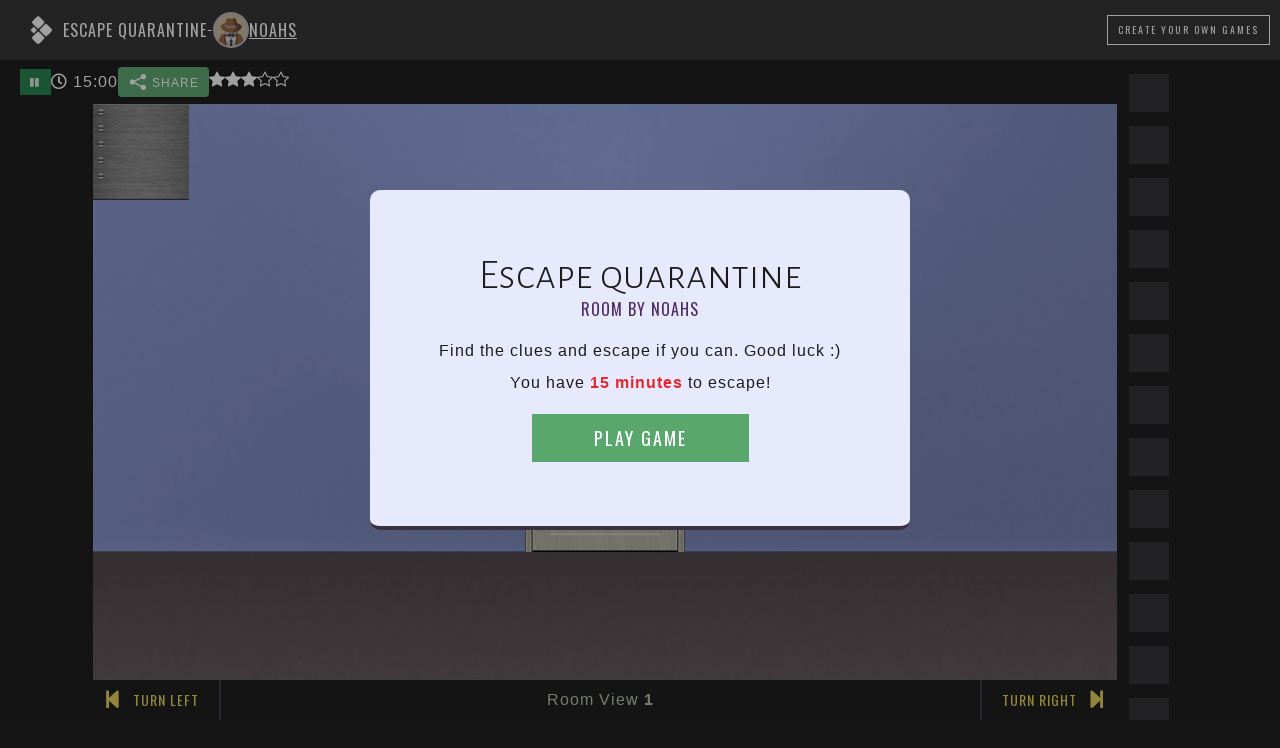

--- FILE ---
content_type: text/html; charset=UTF-8
request_url: https://roomescapemaker.com/u/Noahs/Hhh
body_size: 7558
content:
<!DOCTYPE html>
<html lang="en">
	<head>
		
		<!-- Global site tag (gtag.js) - Google Analytics -->		<!-- <script async src="https://www.googletagmanager.com/gtag/js?id=UA-190024924-1"></script>
		<script>
		window.dataLayer = window.dataLayer || [];
		function gtag(){dataLayer.push(arguments);}
		gtag('js', new Date());
		gtag('config', 'UA-190024924-1');
		</script> -->

		<!-- Global site tag (gtag.js) - Google Analytics GA4 -->		<script async src="https://www.googletagmanager.com/gtag/js?id=G-VDWCDGF89T"></script>
		<script>window.dataLayer = window.dataLayer || [];
		function gtag(){dataLayer.push(arguments);}
		gtag('js', new Date());
		gtag('config', 'G-VDWCDGF89T');
		</script>

		
		<!-- Google Tag Manager -->
		<script>(function(w,d,s,l,i){w[l]=w[l]||[];w[l].push({'gtm.start':
		new Date().getTime(),event:'gtm.js'});var f=d.getElementsByTagName(s)[0],
		j=d.createElement(s),dl=l!='dataLayer'?'&l='+l:'';j.async=true;j.src=
		'https://www.googletagmanager.com/gtm.js?id='+i+dl;f.parentNode.insertBefore(j,f);
		})(window,document,'script','dataLayer','GTM-KCVJJJ8');</script>
		<!-- End Google Tag Manager -->

		<!-- Facebook Pixel Code --><!-- End Facebook Pixel Code -->

		
		<title>Escape quarantine - Room Escape Game by Noahs</title>
		<meta charset="UTF-8">
		<meta name="viewport" content="width=device-width, initial-scale=1.0">
		<meta name="description" content="Find the clues and escape if you can. Good luck :)">
		<meta name="keywords" content="Escape Game, Escape Room, Game Design, Game Editor, Game Maker">
		
		<meta property="og:type" content="game" />
		<meta property="og:title" content="Escape quarantine" />
		<meta property="og:description" content="Find the clues and escape if you can. Good luck :)" />
		<meta property="og:url" content="https://roomescapemaker.com/u/Noahs/Hhh" />
		<meta property="og:image" content="https://roomescapemaker.com/images/game/screenshot/Noahs-Hhh.jpg" />
		<meta property="og:site_name" content="ROOM ESCAPE MAKER" />

		<meta property="fb:admins" content="629874138" />
		<meta property="fb:app_id" content="416997795823430" />
		
		<meta itemprop="name" content="Escape quarantine - Room Escape Game by Noahs">
		<meta itemprop="description" content="Find the clues and escape if you can. Good luck :)">
		<meta itemprop="image" content="https://roomescapemaker.com/images/game/screenshot/Noahs-Hhh.jpg">

		<link rel="apple-touch-icon" href="https://roomescapemaker.com/apple-touch-icon.png">
		<link rel="icon" type="image/png" sizes="32x32" href="https://roomescapemaker.com/favicon-32x32.png">
		<link rel="icon" type="image/png" sizes="16x16" href="https://roomescapemaker.com/favicon-16x16.png">
		<link rel="manifest" href="https://roomescapemaker.com/site.webmanifest">
		<link rel="sitemap" type="application/xml" title="Sitemap" href="https://roomescapemaker.com/sitemap.xml" />
		<link rel="mask-icon" href="https://roomescapemaker.com/safari-pinned-tab.svg" color="#221f24">
		<meta name="msapplication-TileColor" content="#ffffff">
		<meta name="theme-color" content="#ffffff">
		<link rel="preconnect" href="https://fonts.googleapis.com">
		<link rel="preconnect" href="https://fonts.gstatic.com" crossorigin>
		<link href="https://fonts.googleapis.com/css2?family=Alegreya+Sans+SC:wght@300&family=Oswald:wght@300;400&display=swap" rel="stylesheet">
		<link rel="stylesheet" href="https://roomescapemaker.com/css/font-awesome/all.min.css">
		<link rel="stylesheet" href="https://roomescapemaker.com/css/main-1.71.min.css">
		<link rel="stylesheet" href="https://roomescapemaker.com/css/game-1.27.min.css">
		<script src="https://roomescapemaker.com/js/jquery-3.5.1.min.js"></script>
		<script src="https://roomescapemaker.com/js/jquery-ui.min.js"></script>
		<script src="https://roomescapemaker.com/js/fabric.min.js"></script>
		<script src="https://roomescapemaker.com/js/party.min.js"></script>
		<script src="https://roomescapemaker.com/js/main-1.70.min.js"></script>
		<script src="https://roomescapemaker.com/js/game-1.50.min.js"></script>
	</head>
	<body>
		<!-- Google Tag Manager (noscript) -->
		<noscript><iframe src="https://www.googletagmanager.com/ns.html?id=GTM-KCVJJJ8"
		height="0" width="0" style="display:none;visibility:hidden"></iframe></noscript>
		<!-- End Google Tag Manager (noscript) -->

	
		<script>
			if (	( /MSIE 9/i.test(navigator.userAgent) ) || // It's IE 9
					( /MSIE 10/i.test(navigator.userAgent) ) || // It's IE 10
					( /rv:11.0/i.test(navigator.userAgent) ) || // It's IE 11
					( navigator.userAgent == 'Mozilla/5.0 (Windows NT 6.2; WOW64) AppleWebKit/534.57.2 (KHTML, like Gecko) Version/5.1.7 Safari/534.57.2' ) ) { // Latest Windows Safari Version

				window.location = window.location.origin + "/browser-support";
			}
		</script>
		<header>
			<div class="header-content">
				<div class="header-tab" onclick="$('header').toggleClass('displayed');">
					<i class="icon-up fas fa-chevron-up"></i>
					<i class="icon-down fas fa-chevron-down"></i>
				</div>
				<div class="main-game-info">
					<h1>
						<a href="https://roomescapemaker.com/">
							<img src="https://roomescapemaker.com/images/room-escape-maker-logo-60-white.png" alt="" title="ROOM ESCAPE MAKER" />
						</a>						
					<span id="game-title">Escape quarantine</span>
					</h1>
					<span>-</span>
					<h2>						<span class="creator-inline-preview">
							<a href="https://roomescapemaker.com/u/Noahs">
								<span class="avatar x-small">
									<img alt="Noahs" src="https://roomescapemaker.com/images/avatar/2020-first-series/inspector.jpg">
								</span>
								<span class="username-container">Noahs</span>
							</a>						</span>
					</h2>
				</div>
				<div class="connection-container">
					<a href="https://roomescapemaker.com/" class='button light transparent'><span>Create<span class="hidden-phone"> Your Own Games</span></span></a>
				</div>
				</div>
			</div>
			<div id="info-container">
				<div class="content">
					<div class="message"></div>
					<div id="game-info">
						<div id="game-meta"><div id="game-sharer"><div class="sharers-content"><div class='text-no-wrap copy-sharer-btn-container resp-sharing-button__link' onclick="copyToClipboard( $(this), 'roomescapemaker.com/u/Noahs/Hhh');" style='display: none;' ><div class="copy-text tooltip resp-sharing-button resp-sharing-button--copy resp-sharing-button--medium"><div class="resp-sharing-button__icon resp-sharing-button__icon--solidcircle"><svg xmlns="https://www.w3.org/2000/svg" x="0px" y="0px" width="100" height="100" viewBox="0 0 30 30"><path d="M 23 3 A 4 4 0 0 0 19 7 A 4 4 0 0 0 19.09375 7.8359375 L 10.011719 12.376953 A 4 4 0 0 0 7 11 A 4 4 0 0 0 3 15 A 4 4 0 0 0 7 19 A 4 4 0 0 0 10.013672 17.625 L 19.089844 22.164062 A 4 4 0 0 0 19 23 A 4 4 0 0 0 23 27 A 4 4 0 0 0 27 23 A 4 4 0 0 0 23 19 A 4 4 0 0 0 19.986328 20.375 L 10.910156 15.835938 A 4 4 0 0 0 11 15 A 4 4 0 0 0 10.90625 14.166016 L 19.988281 9.625 A 4 4 0 0 0 23 11 A 4 4 0 0 0 27 7 A 4 4 0 0 0 23 3 z"></path></svg> SHARE<span class="tooltip-text"><span class="copy-text">Copy To Clipboard</span></span></div></div><div class="copied-text tooltip resp-sharing-button resp-sharing-button--copy resp-sharing-button--medium"><div class="resp-sharing-button__icon resp-sharing-button__icon--solidcircle"><svg xmlns="https://www.w3.org/2000/svg" x="0px" y="0px" width="100" height="100" viewBox="0 0 24 24"><path d="M 19.980469 5.9902344 A 1.0001 1.0001 0 0 0 19.292969 6.2929688 L 9 16.585938 L 5.7070312 13.292969 A 1.0001 1.0001 0 1 0 4.2929688 14.707031 L 8.2929688 18.707031 A 1.0001 1.0001 0 0 0 9.7070312 18.707031 L 20.707031 7.7070312 A 1.0001 1.0001 0 0 0 19.980469 5.9902344 z"></path></svg> COPIED<span class="tooltip-text"><span class="copied-text">Copied To Clipboard</span></span></div></div></div><div class='text-no-wrap browser-sharer-btn-container resp-sharing-button__link' data-sharer-title="Escape quarantine" data-sharer-text="" data-sharer-url="/u/Noahs/Hhh" onclick="browserShare( $(this), $(this).attr('data-sharer-title'), $(this).attr('data-sharer-text'), $(this).attr('data-sharer-url') );"><div class="resp-sharing-button resp-sharing-button--copy resp-sharing-button--medium"><div class="resp-sharing-button__icon resp-sharing-button__icon--solidcircle"><svg xmlns="https://www.w3.org/2000/svg" x="0px" y="0px" width="100" height="100" viewBox="0 0 30 30"><path d="M 23 3 A 4 4 0 0 0 19 7 A 4 4 0 0 0 19.09375 7.8359375 L 10.011719 12.376953 A 4 4 0 0 0 7 11 A 4 4 0 0 0 3 15 A 4 4 0 0 0 7 19 A 4 4 0 0 0 10.013672 17.625 L 19.089844 22.164062 A 4 4 0 0 0 19 23 A 4 4 0 0 0 23 27 A 4 4 0 0 0 27 23 A 4 4 0 0 0 23 19 A 4 4 0 0 0 19.986328 20.375 L 10.910156 15.835938 A 4 4 0 0 0 11 15 A 4 4 0 0 0 10.90625 14.166016 L 19.988281 9.625 A 4 4 0 0 0 23 11 A 4 4 0 0 0 27 7 A 4 4 0 0 0 23 3 z"></path></svg> SHARE</div></div></div></div></div><div id="game-votes"><span class="stars tooltip "><svg xmlns="https://www.w3.org/2000/svg" width="16" height="16" fill="currentColor" viewBox="0 0 16 16"><path d="M2.866 14.85c-.078.444.36.791.746.593l4.39-2.256 4.389 2.256c.386.198.824-.149.746-.592l-.83-4.73 3.522-3.356c.33-.314.16-.888-.282-.95l-4.898-.696L8.465.792a.513.513 0 0 0-.927 0L5.354 5.12l-4.898.696c-.441.062-.612.636-.283.95l3.523 3.356-.83 4.73zm4.905-2.767-3.686 1.894.694-3.957a.565.565 0 0 0-.163-.505L1.71 6.745l4.052-.576a.525.525 0 0 0 .393-.288L8 2.223l1.847 3.658a.525.525 0 0 0 .393.288l4.052.575-2.906 2.77a.565.565 0 0 0-.163.506l.694 3.957-3.686-1.894a.503.503 0 0 0-.461 0z"/></svg><svg xmlns="https://www.w3.org/2000/svg" width="16" height="16" fill="currentColor" viewBox="0 0 16 16"><path d="M2.866 14.85c-.078.444.36.791.746.593l4.39-2.256 4.389 2.256c.386.198.824-.149.746-.592l-.83-4.73 3.522-3.356c.33-.314.16-.888-.282-.95l-4.898-.696L8.465.792a.513.513 0 0 0-.927 0L5.354 5.12l-4.898.696c-.441.062-.612.636-.283.95l3.523 3.356-.83 4.73zm4.905-2.767-3.686 1.894.694-3.957a.565.565 0 0 0-.163-.505L1.71 6.745l4.052-.576a.525.525 0 0 0 .393-.288L8 2.223l1.847 3.658a.525.525 0 0 0 .393.288l4.052.575-2.906 2.77a.565.565 0 0 0-.163.506l.694 3.957-3.686-1.894a.503.503 0 0 0-.461 0z"/></svg><svg xmlns="https://www.w3.org/2000/svg" width="16" height="16" fill="currentColor" viewBox="0 0 16 16"><path d="M3.612 15.443c-.386.198-.824-.149-.746-.592l.83-4.73L.173 6.765c-.329-.314-.158-.888.283-.95l4.898-.696L7.538.792c.197-.39.73-.39.927 0l2.184 4.327 4.898.696c.441.062.612.636.282.95l-3.522 3.356.83 4.73c.078.443-.36.79-.746.592L8 13.187l-4.389 2.256z"/></svg><svg xmlns="https://www.w3.org/2000/svg" width="16" height="16" fill="currentColor" viewBox="0 0 16 16"><path d="M3.612 15.443c-.386.198-.824-.149-.746-.592l.83-4.73L.173 6.765c-.329-.314-.158-.888.283-.95l4.898-.696L7.538.792c.197-.39.73-.39.927 0l2.184 4.327 4.898.696c.441.062.612.636.282.95l-3.522 3.356.83 4.73c.078.443-.36.79-.746.592L8 13.187l-4.389 2.256z"/></svg><svg xmlns="https://www.w3.org/2000/svg" width="16" height="16" fill="currentColor" viewBox="0 0 16 16"><path d="M3.612 15.443c-.386.198-.824-.149-.746-.592l.83-4.73L.173 6.765c-.329-.314-.158-.888.283-.95l4.898-.696L7.538.792c.197-.39.73-.39.927 0l2.184 4.327 4.898.696c.441.062.612.636.282.95l-3.522 3.356.83 4.73c.078.443-.36.79-.746.592L8 13.187l-4.389 2.256z"/></svg><span class="tooltip-text touch-compatible">Average rating by 4 creator(s)</span></span></div></div>
						<div id="game-timer-container"><div id="game-pause" class="tooltip"><a href="javascript: void(0);" onclick="pauseGame();" class="button"><i class="fas fa-pause"></i></a><span class="tooltip-text">Pause game</span></div></div>
					</div>
				</div>
			</div>
		</header>

		<section id="main-container">
			<div id="main-content">	
				<div id="canvas-wrapper" data-game-creator="Noahs" data-game-name="Hhh">
					<div id="loading"></div>
					<div id="canvas-responsive-wrapper">
						<div id="canvas-game-message"></div>
						<div id="canvas-js-wrapper"></div>
						<div id="canvas-background">
							<div id="canvas-background-wall"></div>
							<div id="canvas-background-floor"></div>
							<div id="canvas-background-image"></div>
						</div>
					</div>
					<div id="game-controls">
						<div id="canvas-direction-left" class="canvas-direction">
							<i onclick="goToCanvasLeft();" class="canvas-arrow fas fa-step-backward"></i>
							<i onclick="moveCanvasDirectionButton(this)" class="canvas-arrow-mover fas fa-arrows-alt-v"></i>
							<span onclick="goToCanvasLeft();" class="legend">Turn Left</span>
						</div>
						<div id="canvas-slider">
							<div id="canvas-slide-left" onclick="goToDirection(-1);" class="canvas-direction control-disabled">
								<i class="canvas-arrow fas fa-caret-left"></i>
								<span class="legend">Go Left</span>
							</div>
							<div id="canvas-view-number"></div>
							<div id="canvas-slide-right" onclick="goToDirection();" class="canvas-direction">
								<i class="canvas-arrow fas fa-caret-right"></i>
								<span class="legend">Go Right</span>
							</div>
						</div>
						<div id="canvas-direction-right" class="canvas-direction">
							<i onclick="moveCanvasDirectionButton(this)" class="canvas-arrow-mover fas fa-arrows-alt-v"></i>
							<i onclick="goToCanvasRight();" class="canvas-arrow fas fa-step-forward"></i>
							<span onclick="goToCanvasRight();" class="legend">Turn Right</span>
						</div>
					</div>
				</div>
				<aside id="inventory">
					<h2>Items</h2>
				</aside>

			</div>
			
			<aside class="sidebar">
				<h2 class="title-container">Advertising</h2>
				<section>
					<div class="advertising">
						<script data-ad-client="ca-pub-8528544385323966" async src="https://pagead2.googlesyndication.com/pagead/js/adsbygoogle.js"></script>
						
						<!-- REM Game Sidebar Vertical -->
						<ins class="adsbygoogle ad-vertical"
							style="display:inline-block;width:300px;height:600px"
							data-ad-client="ca-pub-8528544385323966"
							data-ad-slot="3501727824"></ins>

						<script>
							(adsbygoogle = window.adsbygoogle || []).push({});
						</script>

						<!-- REM Game Sidebar Horizontal -->
						<ins class="adsbygoogle ad-horizontal"
							style="display:inline-block;width:970px;height:250px"
							data-ad-client="ca-pub-8528544385323966"
							data-ad-slot="4592340803"></ins>

						<script>
							(adsbygoogle = window.adsbygoogle || []).push({});
						</script>

						<!-- REM Game Sidebar Square -->
						<ins class="adsbygoogle ad-square"
							style="display:inline-block;width:300px;height:250px"
							data-ad-client="ca-pub-8528544385323966"
							data-ad-slot="3439041237"></ins>

						<script>
							(adsbygoogle = window.adsbygoogle || []).push({});
						</script>
					</div>
				</section>
			</aside></section>
		<div id="popup-container"></div>
		<div id="tooltip-container"><div class="selection"></div><span class="message"></span></div>
		<div id="loader"><script>setInterfaceTranslations("[{\"name\":\"play\",\"m\":\"Play Game\"},{\"name\":\"add-inventory\",\"m\":\"{var1} was added to the inventory.\"},{\"name\":\"game-by\",\"m\":\"Room by {var1}\"},{\"name\":\"1-min\",\"m\":\"1 minute\"},{\"name\":\"more-min\",\"m\":\"{var1} minutes\"},{\"name\":\"escape-time\",\"m\":\"You have {var1} to escape!\"},{\"name\":\"enter-username\",\"m\":\"Enter a player name\"},{\"name\":\"paused\",\"m\":\"Paused\"},{\"name\":\"resume\",\"m\":\"Resume\"},{\"name\":\"restart\",\"m\":\"Restart\"},{\"name\":\"loading-ending\",\"m\":\"Loading <strong>Ending<\\/strong>\"},{\"name\":\"loading-audio\",\"m\":\"Loading <strong>Audio<\\/strong>\"},{\"name\":\"loading-graphics\",\"m\":\"Loading <strong>Graphics<\\/strong>\"},{\"name\":\"saving-info\",\"m\":\"Saving <strong>Information<\\/strong>\"},{\"name\":\"verifying-password\",\"m\":\"<strong>Password<\\/strong> Verification\"},{\"name\":\"username-size-error\",\"m\":\"Please enter at least 3 characters.\"},{\"name\":\"username-char-error\",\"m\":\"Please enter only unaccented Latin letters, digits and spaces.\"},{\"name\":\"username-empty-error\",\"m\":\"Please enter a player name.\"},{\"name\":\"item-selected\",\"m\":\"{var1} <i>Selected<\\/i>\"},{\"name\":\"item-select\",\"m\":\"<i>Click to select<\\/i> {var1}\"},{\"name\":\"remove-inventory\",\"m\":\"{var1} was removed from the inventory.\"},{\"name\":\"wall-view\",\"m\":\"<span>Room View <\\/span>{var1}\"},{\"name\":\"no-interactions\",\"m\":\"No interactions with {var1}\"},{\"name\":\"nothing-happens\",\"m\":\"Nothing happens.\"},{\"name\":\"no-time\",\"m\":\"Time\'s Up\"},{\"name\":\"no-time-sub\",\"m\":\"You ran out of time\"},{\"name\":\"no-time-explanation\",\"m\":\"You needed to escape the room within the given time in order to successfully end the game.\"},{\"name\":\"continue-anyway\",\"m\":\"Continue Anyway\"},{\"name\":\"game-won-title\",\"m\":\"Congratulations!\"},{\"name\":\"game-won-subtitle\",\"m\":\"You escaped! Your time is {var1}\"},{\"name\":\"game-won-time-title\",\"m\":\"Congratulations!\"},{\"name\":\"game-won-time-subtitle\",\"m\":\"You had {var1} to escape. Your time is {var2}\"},{\"name\":\"game-lost-title\",\"m\":\"Congratulations!\"},{\"name\":\"game-lost-subtitle\",\"m\":\"You did not escape in time but you did escape.<br>Your time is {var1}\"},{\"name\":\"create-games\",\"m\":\"Create a room\"},{\"name\":\"play-more\",\"m\":\"Play other games\"},{\"name\":\"continue\",\"m\":\"Continue\"},{\"name\":\"play-again\",\"m\":\"Play again\"},{\"name\":\"invalid-player-name\",\"m\":\"Player name is not valid. Please try a different one.\"},{\"name\":\"complex-player-name\",\"m\":\"Player name must be between 3 and 16 characters and contain only unaccented Latin letters, digits and spaces.\"},{\"name\":\"cookies-title\",\"m\":\"\\ud83c\\udf6a This site uses cookies\"},{\"name\":\"cookies-description\",\"m\":\"ROOM ESCAPE MAKER uses cookies to provide you with a good experience when browsing the website. <br>Essential cookies are needed to save game and account data, as well as for performance and security. Optional cookies are third-party cookies used by <a target=\\\"_blank\\\" href=\\\"https:\\/\\/policies.google.com\\/privacy\\\">Google<\\/a>, <a target=\\\"_blank\\\" href=\\\"https:\\/\\/privacycenter.instagram.com\\/policy\\\">Instagram<\\/a> and <a target=\\\"_blank\\\" href=\\\"https:\\/\\/x.com\\/en\\/privacy\\\">X<\\/a> for social media content display. Google\'s cookies are also used for faster sign-in, traffic analysis and <b>personalization of ads<\\/b> (read <a target=\\\"_blank\\\" href=\\\"https:\\/\\/policies.google.com\\/technologies\\/partner-sites\\\">Google\'s Privacy & Terms<\\/a>). <br>Do you accept these cookies and the processing of personal data involved?\"},{\"name\":\"cookies-accept\",\"m\":\"Accept All\"},{\"name\":\"cookies-more-info\",\"m\":\"More about cookies\"},{\"name\":\"voted\",\"m\":\"Thank you for rating this game.\"},{\"name\":\"flagged\",\"m\":\"This game was flagged as offensive or spam.\"},{\"name\":\"unflagged\",\"m\":\"The flag was removed.\"},{\"name\":\"pause\",\"m\":\"Pause game\"},{\"name\":\"password-needed\",\"m\":\"Please enter the password to play the game\"},{\"name\":\"password-access\",\"m\":\"Access password\"},{\"name\":\"ok\",\"m\":\"Ok\"},{\"name\":\"cancel\",\"m\":\"Cancel\"},{\"name\":\"invalid-password\",\"m\":\"Invalid password\"},{\"name\":\"unflag-game\",\"m\":\"This game is flagged as inappropriate.<br><span><b>Unflag game<\\/b> if it\'s family-friendly.<\\/span>\"},{\"name\":\"flag-game\",\"m\":\"<b>Flag game as inappropriate<\\/b><br>Please do this only if the game is offensive or spam.\"},{\"name\":\"average-rating\",\"m\":\"Average rating by {var1} creator(s)\"},{\"name\":\"rating-lvl1\",\"m\":\"\\ud83d\\ude41 Rate game as not fun\"},{\"name\":\"rating-lvl2\",\"m\":\"\\ud83d\\ude36 Rate game as unimpressive\"},{\"name\":\"rating-lvl3\",\"m\":\"\\ud83d\\ude42 Rate game as all right\"},{\"name\":\"rating-lvl4\",\"m\":\"\\ud83d\\ude03 Rate game as good\"},{\"name\":\"rating-lvl5\",\"m\":\"\\ud83d\\ude0d Rate game as awesome\"},{\"name\":\"share\",\"m\":\"SHARE\"},{\"name\":\"copy-clipboard\",\"m\":\"Copy To Clipboard\"},{\"name\":\"copied\",\"m\":\"COPIED\"},{\"name\":\"copied-clipboard\",\"m\":\"Copied To Clipboard\"},{\"name\":\"direct-share\",\"m\":\"Direct share on {var1}\"},{\"name\":\"social-sharing-time\",\"m\":\"Escaped in {var1}\"},{\"name\":\"loading-error\",\"m\":\"Error loading content\"},{\"name\":\"loading-error-content\",\"m\":\"Connection with server is too slow. It was not possible to load the required content. <br>Please reload the game or try again later.\"},{\"name\":\"reload\",\"m\":\"Reload\"},{\"name\":\"playing-as\",\"m\":\"You\'re playing as \"},{\"name\":\"logout\",\"m\":\"Logout\"},{\"name\":\"by\",\"m\":\"By\"},{\"name\":\"items\",\"m\":\"Items\"},{\"name\":\"turn-left\",\"m\":\"Turn Left\"},{\"name\":\"go-left\",\"m\":\"Go Left\"},{\"name\":\"go-right\",\"m\":\"Go Right\"},{\"name\":\"turn-right\",\"m\":\"Turn Right\"},{\"name\":\"comments\",\"m\":\"Comments\"},{\"name\":\"game-exchange\",\"m\":\"Exchange About The Game\"},{\"name\":\"loading\",\"m\":\"Loading\"},{\"name\":\"ending-success-1\",\"m\":\"I\'m so good \\ud83d\\ude0e\"},{\"name\":\"ending-success-2\",\"m\":\"Crushed it!\"},{\"name\":\"ending-success-3\",\"m\":\"One more successful escape\"},{\"name\":\"ending-success-4\",\"m\":\"Puzzle master \\ud83c\\udfc6\"},{\"name\":\"ending-success-5\",\"m\":\"Can\'t be contained\"},{\"name\":\"ending-generic-1\",\"m\":\"I just clicked everywhere \\ud83d\\ude02\"},{\"name\":\"ending-generic-2\",\"m\":\"My brain hurts \\ud83e\\udd2f\"},{\"name\":\"ending-generic-3\",\"m\":\"Did I really escape?\"},{\"name\":\"ending-generic-4\",\"m\":\"I don\'t get out much\"},{\"name\":\"ending-generic-5\",\"m\":\"What\'s your time? \\ud83d\\udc40\"},{\"name\":\"ending-generic-6\",\"m\":\"Can you escape? \\ud83d\\udd12\"},{\"name\":\"ending-generic-7\",\"m\":\"Your turn!\"},{\"name\":\"ending-generic-8\",\"m\":\"It was easy \\ud83d\\ude01\"},{\"name\":\"ending-generic-9\",\"m\":\"It wasn\'t easy \\ud83d\\ude05\"},{\"name\":\"ending-generic-10\",\"m\":\"Can you do better?\"},{\"name\":\"ending-failure-1\",\"m\":\"I\'m confused \\ud83d\\ude35\\u200d\\ud83d\\udcab\"},{\"name\":\"ending-failure-2\",\"m\":\"At least I escaped\"},{\"name\":\"ending-failure-3\",\"m\":\"Almost in time \\ud83d\\ude1d\"},{\"name\":\"ending-failure-4\",\"m\":\"So close!\"},{\"name\":\"ending-failure-5\",\"m\":\"1 more minute, please\"},{\"name\":\"ending-success-6\",\"m\":\"Escape this room \\u2714\\ufe0f\"},{\"name\":\"ending-success-7\",\"m\":\"I got lucky\"},{\"name\":\"ending-success-8\",\"m\":\"Another one in the can\"},{\"name\":\"ending-success-9\",\"m\":\"Like a boss!\"},{\"name\":\"ending-success-10\",\"m\":\"Genius for hire\"},{\"name\":\"cookies-accept-essential\",\"m\":\"Only essential cookies\"},{\"name\":\"favorited\",\"m\":\"The game was added to your favorites.\"},{\"name\":\"unfavorited\",\"m\":\"The game was removed from your favorites.\"},{\"name\":\"favorite-game\",\"m\":\"Add to favorites\"},{\"name\":\"unfavorite-game\",\"m\":\"Remove from favorites\"},{\"name\":\"see-more-games\",\"m\":\"See all rooms\"},{\"name\":\"play-random-game\",\"m\":\"Enter random room\"},{\"name\":\"cookies-privacy\",\"m\":\"More about your privacy\"},{\"name\":\"support\",\"m\":\"Support\"},{\"name\":\"platform-support\",\"m\":\"Support the platform\"}]"); </script><script>setInGameTranslations('{}'); </script><script>var itemLibraryName = 'welcome-home'; setGame( '{"timer":15,"wallColor":"#9cadf6","floorColor":"#7f6a71","language":"en","bg":"default","layout":"default","linkDarkColor":"#222222","linkLightColor":"#bbbbbb"}', '[{\"id\":7,\"x\":540,\"y\":140,\"vn\":1,\"oC\":{\"msg\":\"The door is locked.\"},\"oCHo\":{\"what\":\"24-1\",\"end\":1},\"n\":\"door-paneled\",\"w\":\"200\",\"h\":\"420\",\"t\":\"Door\",\"f\":\"png\",\"ln\":\"default\",\"lt\":\"Welcome Home\",\"r\":1,\"p\":0,\"ch\":\"default\"},{\"id\":15,\"x\":680,\"y\":340,\"vn\":1,\"oC\":{\"msg\":\"The door is locked.\"},\"oCHo\":{\"what\":\"24-1\",\"end\":1},\"n\":\"door-handle-euro\",\"w\":\"60\",\"h\":\"60\",\"t\":\"Door Handle\",\"f\":\"png\",\"ln\":\"default\",\"lt\":\"Welcome Home\",\"r\":1,\"p\":0,\"ch\":\"default\"},{\"id\":136,\"x\":860,\"y\":140,\"vn\":1,\"n\":\"safe-large-open\",\"w\":\"120\",\"h\":\"140\",\"t\":\"Safe\",\"f\":\"png\",\"ln\":\"lemme-escape\",\"lt\":\"Lemme Escape\",\"r\":1,\"p\":0,\"ch\":\"default\"},{\"id\":16,\"x\":920,\"y\":200,\"vn\":1,\"oC\":{\"add\":\"16-1\"},\"n\":\"key-bit\",\"w\":\"40\",\"h\":\"20\",\"t\":\"Key\",\"f\":\"png\",\"ln\":\"default\",\"lt\":\"Welcome Home\",\"r\":1,\"p\":0,\"ch\":\"default\"},{\"id\":133,\"x\":880,\"y\":140,\"vn\":1,\"oC\":{\"ask\":\"QWERTY\",\"hide\":[\"133-1\"]},\"n\":\"safe-large\",\"w\":\"100\",\"h\":\"140\",\"t\":\"Safe\",\"f\":\"png\",\"ln\":\"lemme-escape\",\"lt\":\"Lemme Escape\",\"r\":1,\"p\":0,\"ch\":\"default\"},{\"id\":95,\"x\":20,\"y\":20,\"vn\":1,\"oC\":{\"give\":\"QWERTY\"},\"n\":\"sticky-note\",\"w\":\"60\",\"h\":\"60\",\"t\":\"Sticky Note\",\"f\":\"png\",\"ln\":\"lemme-escape\",\"lt\":\"Lemme Escape\",\"r\":1,\"p\":0,\"ch\":\"default\"},{\"id\":125,\"x\":0,\"y\":0,\"vn\":1,\"oCHo\":{\"what\":\"124-1\",\"hide\":[\"125-1\"]},\"n\":\"plate-metal\",\"w\":\"120\",\"h\":\"120\",\"t\":\"Metal Plate\",\"f\":\"png\",\"ln\":\"lemme-escape\",\"lt\":\"Lemme Escape\",\"r\":1,\"p\":0,\"ch\":\"default\"},{\"id\":120,\"x\":0,\"y\":0,\"vn\":1,\"n\":\"slotted-screw-fastened\",\"w\":\"20\",\"h\":\"20\",\"t\":\"Screw\",\"f\":\"png\",\"ln\":\"lemme-escape\",\"lt\":\"Lemme Escape\",\"r\":1,\"p\":0,\"ch\":\"default\"},{\"id\":120,\"x\":0,\"y\":80,\"vn\":1,\"r\":2,\"n\":\"slotted-screw-fastened\",\"w\":\"20\",\"h\":\"20\",\"t\":\"Screw\",\"f\":\"png\",\"ln\":\"lemme-escape\",\"lt\":\"Lemme Escape\",\"p\":0,\"ch\":\"default\"},{\"id\":120,\"x\":0,\"y\":60,\"vn\":1,\"r\":3,\"n\":\"slotted-screw-fastened\",\"w\":\"20\",\"h\":\"20\",\"t\":\"Screw\",\"f\":\"png\",\"ln\":\"lemme-escape\",\"lt\":\"Lemme Escape\",\"p\":0,\"ch\":\"default\"},{\"id\":120,\"x\":0,\"y\":40,\"vn\":1,\"r\":4,\"n\":\"slotted-screw-fastened\",\"w\":\"20\",\"h\":\"20\",\"t\":\"Screw\",\"f\":\"png\",\"ln\":\"lemme-escape\",\"lt\":\"Lemme Escape\",\"p\":0,\"ch\":\"default\"},{\"id\":120,\"x\":0,\"y\":20,\"vn\":1,\"r\":5,\"n\":\"slotted-screw-fastened\",\"w\":\"20\",\"h\":\"20\",\"t\":\"Screw\",\"f\":\"png\",\"ln\":\"lemme-escape\",\"lt\":\"Lemme Escape\",\"p\":0,\"ch\":\"default\"},{\"id\":21,\"x\":500,\"y\":380,\"vn\":2,\"n\":\"chair-lawson\",\"w\":\"300\",\"h\":\"200\",\"t\":\"Chair\",\"f\":\"png\",\"ln\":\"default\",\"lt\":\"Welcome Home\",\"r\":1,\"p\":0,\"ch\":\"default\"},{\"id\":100,\"x\":500,\"y\":500,\"vn\":2,\"n\":\"coffee-table\",\"w\":\"320\",\"h\":\"120\",\"t\":\"Coffee Table\",\"f\":\"png\",\"ln\":\"default\",\"lt\":\"Welcome Home\",\"r\":1,\"p\":0,\"ch\":\"default\"},{\"id\":29,\"x\":360,\"y\":80,\"vn\":2,\"n\":\"storage-unit-4-shelves\",\"w\":\"140\",\"h\":\"500\",\"t\":\"Shelf Unit\",\"f\":\"png\",\"ln\":\"default\",\"lt\":\"Welcome Home\",\"r\":1,\"p\":0,\"ch\":\"default\"},{\"id\":29,\"x\":800,\"y\":80,\"vn\":2,\"r\":2,\"n\":\"storage-unit-4-shelves\",\"w\":\"140\",\"h\":\"500\",\"t\":\"Shelf Unit\",\"f\":\"png\",\"ln\":\"default\",\"lt\":\"Welcome Home\",\"p\":0,\"ch\":\"default\"},{\"id\":139,\"x\":380,\"y\":120,\"vn\":2,\"n\":\"book-collection\",\"w\":\"100\",\"h\":\"80\",\"t\":\"Book Collection\",\"f\":\"png\",\"ln\":\"default\",\"lt\":\"Welcome Home\",\"r\":1,\"p\":0,\"ch\":\"default\"},{\"id\":137,\"x\":380,\"y\":220,\"vn\":2,\"n\":\"book\",\"w\":\"20\",\"h\":\"80\",\"t\":\"Book\",\"f\":\"png\",\"ln\":\"default\",\"lt\":\"Welcome Home\",\"r\":1,\"p\":0,\"ch\":\"default\"},{\"id\":144,\"x\":380,\"y\":300,\"vn\":2,\"n\":\"book-horizontal\",\"w\":\"80\",\"h\":\"20\",\"t\":\"Book\",\"f\":\"png\",\"ln\":\"default\",\"lt\":\"Welcome Home\",\"r\":1,\"p\":0,\"ch\":\"default\"},{\"id\":137,\"x\":460,\"y\":240,\"vn\":2,\"r\":2,\"n\":\"book\",\"w\":\"20\",\"h\":\"80\",\"t\":\"Book\",\"f\":\"png\",\"ln\":\"default\",\"lt\":\"Welcome Home\",\"p\":0,\"ch\":\"default\"},{\"id\":144,\"x\":380,\"y\":420,\"vn\":2,\"r\":2,\"n\":\"book-horizontal\",\"w\":\"80\",\"h\":\"20\",\"t\":\"Book\",\"f\":\"png\",\"ln\":\"default\",\"lt\":\"Welcome Home\",\"p\":0,\"ch\":\"default\"},{\"id\":144,\"x\":380,\"y\":400,\"vn\":2,\"r\":3,\"n\":\"book-horizontal\",\"w\":\"80\",\"h\":\"20\",\"t\":\"Book\",\"f\":\"png\",\"ln\":\"default\",\"lt\":\"Welcome Home\",\"p\":0,\"ch\":\"default\"},{\"id\":30,\"x\":980,\"y\":320,\"vn\":2,\"n\":\"storage-unit-2-shelves\",\"w\":\"140\",\"h\":\"260\",\"t\":\"Shelf Unit\",\"f\":\"png\",\"ln\":\"default\",\"lt\":\"Welcome Home\",\"r\":1,\"p\":0,\"ch\":\"default\"},{\"id\":107,\"x\":820,\"y\":160,\"vn\":2,\"n\":\"hammer\",\"w\":\"80\",\"h\":\"40\",\"t\":\"Hammer\",\"f\":\"png\",\"ln\":\"lemme-escape\",\"lt\":\"Lemme Escape\",\"r\":1,\"p\":0,\"ch\":\"default\"},{\"id\":110,\"x\":1020,\"y\":360,\"vn\":2,\"oC\":{\"add\":\"110-1\"},\"n\":\"crowbar\",\"w\":\"60\",\"h\":\"160\",\"t\":\"Crowbar\",\"f\":\"png\",\"ln\":\"lemme-escape\",\"lt\":\"Lemme Escape\",\"r\":1,\"p\":0,\"ch\":\"default\"},{\"id\":113,\"x\":1040,\"y\":320,\"vn\":2,\"oCHo\":{\"what\":\"106-1\",\"hide\":[\"113-1\"]},\"n\":\"rope-vertical\",\"w\":\"20\",\"h\":\"140\",\"t\":\"Rope\",\"f\":\"png\",\"ln\":\"lemme-escape\",\"lt\":\"Lemme Escape\",\"r\":1,\"p\":0,\"ch\":\"default\"},{\"id\":112,\"x\":980,\"y\":360,\"vn\":2,\"n\":\"rope-horizontal\",\"w\":\"140\",\"h\":\"20\",\"t\":\"Rope\",\"f\":\"png\",\"ln\":\"lemme-escape\",\"lt\":\"Lemme Escape\",\"r\":1,\"p\":0,\"ch\":\"default\"},{\"id\":112,\"x\":980,\"y\":400,\"vn\":2,\"r\":2,\"n\":\"rope-horizontal\",\"w\":\"140\",\"h\":\"20\",\"t\":\"Rope\",\"f\":\"png\",\"ln\":\"lemme-escape\",\"lt\":\"Lemme Escape\",\"p\":0,\"ch\":\"default\"},{\"id\":112,\"x\":980,\"y\":440,\"vn\":2,\"r\":3,\"n\":\"rope-horizontal\",\"w\":\"140\",\"h\":\"20\",\"t\":\"Rope\",\"f\":\"png\",\"ln\":\"lemme-escape\",\"lt\":\"Lemme Escape\",\"p\":0,\"ch\":\"default\"},{\"id\":112,\"x\":980,\"y\":480,\"vn\":2,\"r\":4,\"oCHo\":{\"what\":\"106-1\",\"hide\":[\"112-4\"]},\"n\":\"rope-horizontal\",\"w\":\"140\",\"h\":\"20\",\"t\":\"Rope\",\"f\":\"png\",\"ln\":\"lemme-escape\",\"lt\":\"Lemme Escape\",\"p\":0,\"ch\":\"default\"},{\"id\":112,\"x\":980,\"y\":520,\"vn\":2,\"r\":5,\"n\":\"rope-horizontal\",\"w\":\"140\",\"h\":\"20\",\"t\":\"Rope\",\"f\":\"png\",\"ln\":\"lemme-escape\",\"lt\":\"Lemme Escape\",\"p\":0,\"ch\":\"default\"},{\"id\":113,\"x\":1040,\"y\":440,\"vn\":2,\"r\":2,\"oCHo\":{\"what\":\"106-1\",\"hide\":[\"113-2\"]},\"n\":\"rope-vertical\",\"w\":\"20\",\"h\":\"140\",\"t\":\"Rope\",\"f\":\"png\",\"ln\":\"lemme-escape\",\"lt\":\"Lemme Escape\",\"p\":0,\"ch\":\"default\"},{\"id\":113,\"x\":1100,\"y\":320,\"vn\":2,\"r\":3,\"n\":\"rope-vertical\",\"w\":\"20\",\"h\":\"140\",\"t\":\"Rope\",\"f\":\"png\",\"ln\":\"lemme-escape\",\"lt\":\"Lemme Escape\",\"p\":0,\"ch\":\"default\"},{\"id\":113,\"x\":1100,\"y\":440,\"vn\":2,\"r\":4,\"n\":\"rope-vertical\",\"w\":\"20\",\"h\":\"140\",\"t\":\"Rope\",\"f\":\"png\",\"ln\":\"lemme-escape\",\"lt\":\"Lemme Escape\",\"p\":0,\"ch\":\"default\"},{\"id\":112,\"x\":980,\"y\":560,\"vn\":2,\"r\":6,\"n\":\"rope-horizontal\",\"w\":\"140\",\"h\":\"20\",\"t\":\"Rope\",\"f\":\"png\",\"ln\":\"lemme-escape\",\"lt\":\"Lemme Escape\",\"p\":0,\"ch\":\"default\"},{\"id\":113,\"x\":980,\"y\":440,\"vn\":2,\"r\":5,\"n\":\"rope-vertical\",\"w\":\"20\",\"h\":\"140\",\"t\":\"Rope\",\"f\":\"png\",\"ln\":\"lemme-escape\",\"lt\":\"Lemme Escape\",\"p\":0,\"ch\":\"default\"},{\"id\":113,\"x\":980,\"y\":320,\"vn\":2,\"r\":6,\"n\":\"rope-vertical\",\"w\":\"20\",\"h\":\"140\",\"t\":\"Rope\",\"f\":\"png\",\"ln\":\"lemme-escape\",\"lt\":\"Lemme Escape\",\"p\":0,\"ch\":\"default\"},{\"id\":111,\"x\":1000,\"y\":560,\"vn\":2,\"n\":\"rope-rolled-up\",\"w\":\"100\",\"h\":\"40\",\"t\":\"Rope\",\"f\":\"png\",\"ln\":\"lemme-escape\",\"lt\":\"Lemme Escape\",\"r\":1,\"p\":0,\"ch\":\"default\"},{\"id\":94,\"x\":540,\"y\":460,\"vn\":2,\"oC\":{\"add\":\"94-1\"},\"n\":\"magnifying-glass\",\"w\":\"60\",\"h\":\"40\",\"t\":\"Magnifying Glass\",\"f\":\"png\",\"ln\":\"lemme-escape\",\"lt\":\"Lemme Escape\",\"r\":1,\"p\":0,\"ch\":\"default\"},{\"id\":106,\"x\":660,\"y\":460,\"vn\":2,\"oC\":{\"add\":\"106-1\"},\"n\":\"scissors\",\"w\":\"60\",\"h\":\"40\",\"t\":\"Scissors\",\"f\":\"png\",\"ln\":\"lemme-escape\",\"lt\":\"Lemme Escape\",\"r\":1,\"p\":0,\"ch\":\"default\"},{\"id\":19,\"x\":180,\"y\":360,\"vn\":3,\"n\":\"sofa-lawson\",\"w\":\"480\",\"h\":\"200\",\"t\":\"Sofa\",\"f\":\"png\",\"ln\":\"default\",\"lt\":\"Welcome Home\",\"r\":1,\"p\":0,\"ch\":\"default\"},{\"id\":21,\"x\":780,\"y\":360,\"vn\":3,\"r\":2,\"n\":\"chair-lawson\",\"w\":\"300\",\"h\":\"200\",\"t\":\"Chair\",\"f\":\"png\",\"ln\":\"default\",\"lt\":\"Welcome Home\",\"p\":0,\"ch\":\"default\"},{\"id\":100,\"x\":520,\"y\":540,\"vn\":3,\"r\":2,\"n\":\"coffee-table\",\"w\":\"320\",\"h\":\"120\",\"t\":\"Coffee Table\",\"f\":\"png\",\"ln\":\"default\",\"lt\":\"Welcome Home\",\"p\":0,\"ch\":\"default\"},{\"id\":126,\"x\":540,\"y\":340,\"vn\":3,\"n\":\"tv\",\"w\":\"300\",\"h\":\"200\",\"t\":\"Tv\",\"f\":\"png\",\"ln\":\"default\",\"lt\":\"Welcome Home\",\"r\":1,\"p\":0,\"ch\":\"default\"},{\"id\":30,\"x\":1100,\"y\":280,\"vn\":3,\"r\":2,\"n\":\"storage-unit-2-shelves\",\"w\":\"140\",\"h\":\"260\",\"t\":\"Shelf Unit\",\"f\":\"png\",\"ln\":\"default\",\"lt\":\"Welcome Home\",\"p\":0,\"ch\":\"default\"},{\"id\":140,\"x\":1100,\"y\":320,\"vn\":3,\"oCHo\":{\"what\":\"94-1\",\"give\":\"QAZWSX\"},\"n\":\"book-open\",\"w\":\"140\",\"h\":\"80\",\"t\":\"Book\",\"f\":\"png\",\"ln\":\"default\",\"lt\":\"Welcome Home\",\"r\":1,\"p\":0,\"ch\":\"default\"},{\"id\":135,\"x\":1120,\"y\":420,\"vn\":3,\"n\":\"safe-small-open\",\"w\":\"100\",\"h\":\"80\",\"t\":\"Safe\",\"f\":\"png\",\"ln\":\"lemme-escape\",\"lt\":\"Lemme Escape\",\"r\":1,\"p\":0,\"ch\":\"default\"},{\"id\":124,\"x\":1140,\"y\":440,\"vn\":3,\"oC\":{\"add\":\"124-1\"},\"n\":\"screwdriver\",\"w\":\"80\",\"h\":\"20\",\"t\":\"Screwdriver\",\"f\":\"png\",\"ln\":\"lemme-escape\",\"lt\":\"Lemme Escape\",\"r\":1,\"p\":0,\"ch\":\"default\"},{\"id\":132,\"x\":1140,\"y\":420,\"vn\":3,\"oC\":{\"ask\":\"QAZWSX\",\"hide\":[\"132-1\"]},\"n\":\"safe-small\",\"w\":\"80\",\"h\":\"80\",\"t\":\"Safe\",\"f\":\"png\",\"ln\":\"lemme-escape\",\"lt\":\"Lemme Escape\",\"r\":1,\"p\":0,\"ch\":\"default\"},{\"id\":84,\"x\":1100,\"y\":280,\"vn\":3,\"n\":\"storage-unit-2-shelves-door-glass-broken\",\"w\":\"140\",\"h\":\"260\",\"t\":\"Broken Glass Door\",\"f\":\"png\",\"ln\":\"default\",\"lt\":\"Welcome Home\",\"r\":1,\"p\":0,\"ch\":\"default\"},{\"id\":77,\"x\":1100,\"y\":280,\"vn\":3,\"oCHo\":{\"what\":\"110-1\",\"hide\":[\"77-1\"]},\"n\":\"storage-unit-2-shelves-door-glass\",\"w\":\"140\",\"h\":\"260\",\"t\":\"Glass Door\",\"f\":\"png\",\"ln\":\"default\",\"lt\":\"Welcome Home\",\"r\":1,\"p\":0,\"ch\":\"default\"},{\"id\":30,\"x\":40,\"y\":300,\"vn\":3,\"r\":3,\"n\":\"storage-unit-2-shelves\",\"w\":\"140\",\"h\":\"260\",\"t\":\"Shelf Unit\",\"f\":\"png\",\"ln\":\"default\",\"lt\":\"Welcome Home\",\"p\":0,\"ch\":\"default\"},{\"id\":99,\"x\":60,\"y\":440,\"vn\":3,\"n\":\"cushion-facing-front-torn\",\"w\":\"100\",\"h\":\"120\",\"t\":\"Torn Cushion\",\"f\":\"png\",\"ln\":\"default\",\"lt\":\"Welcome Home\",\"r\":1,\"p\":0,\"ch\":\"default\"},{\"id\":24,\"x\":100,\"y\":480,\"vn\":3,\"oC\":{\"add\":\"24-1\"},\"n\":\"key-small\",\"w\":\"20\",\"h\":\"20\",\"t\":\"Key\",\"f\":\"png\",\"ln\":\"default\",\"lt\":\"Welcome Home\",\"r\":1,\"p\":0,\"ch\":\"default\"},{\"id\":13,\"x\":60,\"y\":440,\"vn\":3,\"oCHo\":{\"what\":\"106-1\",\"hide\":[\"13-1\"]},\"n\":\"cushion-facing-front\",\"w\":\"100\",\"h\":\"120\",\"t\":\"Cushion\",\"f\":\"png\",\"ln\":\"default\",\"lt\":\"Welcome Home\",\"r\":1,\"p\":0,\"ch\":\"default\"},{\"id\":75,\"x\":40,\"y\":300,\"vn\":3,\"oC\":{\"msg\":\"There\'s something here.\"},\"oCHo\":{\"what\":\"16-1\",\"hide\":[\"75-1\"]},\"n\":\"storage-unit-2-shelves-door\",\"w\":\"140\",\"h\":\"260\",\"t\":\"Door\",\"f\":\"png\",\"ln\":\"default\",\"lt\":\"Welcome Home\",\"r\":1,\"p\":0,\"ch\":\"default\"}]' ); </script><script>displayGameIntroPopup( '<h1>Escape quarantine</h1><h2>Room by Noahs</h2><p>Find the clues and escape if you can. Good luck :)</p><p>You have <b  class=\'text-error\'>15 minutes</b> to escape!</p><div class=\'cta-container\'><a class=\'button x-large primary\' href=\'javascript: void(0);\' onclick=\'startGame();\'><span>Play Game</span></a></div>' ); </script></div>

		
		<footer>
			<div class="room-escape-maker-logo">
				<a href="https://roomescapemaker.com/"><img src="https://roomescapemaker.com/images/room-escape-maker-logo-240-white.png" alt="" title="ROOM ESCAPE MAKER" /></a>
			</div>
			<ul>
				<li><a class="default" href="https://roomescapemaker.com/shop" title="Shop">Shop</a>&nbsp;|</li>
				<li><a class="default" href="https://roomescapemaker.com/games" title="Public Games">Games</a>&nbsp;|</li>
				<li><a class="default" href="https://roomescapemaker.com/tutorial">Tutorial</a>&nbsp;|</li>
				<li><a class="default" href="https://roomescapemaker.com/faq" title="Frequently Asked Questions">FAQ</a>&nbsp;|</li>
				<li><a class="default" href="https://roomescapemaker.com/about">About</a>&nbsp;|</li>
				<li><a class="default" href="https://roomescapemaker.com/legal">Legal Details</a>&nbsp;|</li>
				<li><a class="default" href="https://roomescapemaker.com/privacy" title="Privacy Policy">Privacy</a>&nbsp;|</li>
				<li><a class="default" href="https://roomescapemaker.com/cookies" title="Use Of Cookies">Cookies</a>&nbsp;|</li>
				<li><a class="default" href="https://roomescapemaker.com/terms">Terms and Conditions</a>&nbsp;|</li>
				<li><a class="default" href="https://roomescapemaker.com/terms-of-sale">Terms of Sale</a></li>
			</ul>
			<p>
				2026 - ROOM ESCAPE MAKER
			</p>
		</footer>
</body>
</html>

--- FILE ---
content_type: text/html; charset=utf-8
request_url: https://www.google.com/recaptcha/api2/aframe
body_size: 154
content:
<!DOCTYPE HTML><html><head><meta http-equiv="content-type" content="text/html; charset=UTF-8"></head><body><script nonce="Qwb1OSHC8nzTUmBXiSqzFg">/** Anti-fraud and anti-abuse applications only. See google.com/recaptcha */ try{var clients={'sodar':'https://pagead2.googlesyndication.com/pagead/sodar?'};window.addEventListener("message",function(a){try{if(a.source===window.parent){var b=JSON.parse(a.data);var c=clients[b['id']];if(c){var d=document.createElement('img');d.src=c+b['params']+'&rc='+(localStorage.getItem("rc::a")?sessionStorage.getItem("rc::b"):"");window.document.body.appendChild(d);sessionStorage.setItem("rc::e",parseInt(sessionStorage.getItem("rc::e")||0)+1);localStorage.setItem("rc::h",'1769914507571');}}}catch(b){}});window.parent.postMessage("_grecaptcha_ready", "*");}catch(b){}</script></body></html>